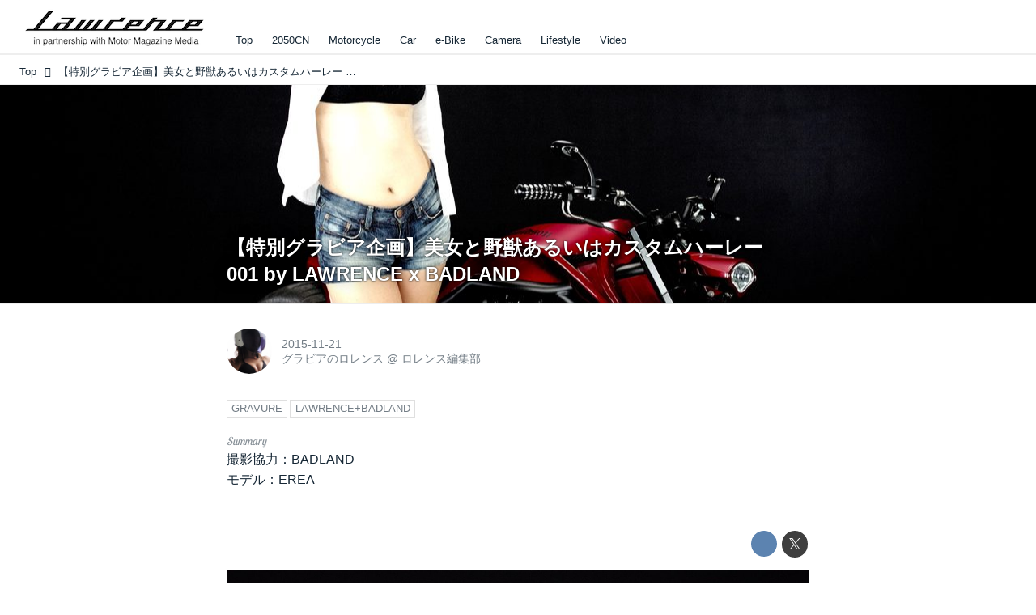

--- FILE ---
content_type: text/html; charset=utf-8
request_url: https://www.google.com/recaptcha/api2/aframe
body_size: 267
content:
<!DOCTYPE HTML><html><head><meta http-equiv="content-type" content="text/html; charset=UTF-8"></head><body><script nonce="IznXPWP5S-DysJu89OsubQ">/** Anti-fraud and anti-abuse applications only. See google.com/recaptcha */ try{var clients={'sodar':'https://pagead2.googlesyndication.com/pagead/sodar?'};window.addEventListener("message",function(a){try{if(a.source===window.parent){var b=JSON.parse(a.data);var c=clients[b['id']];if(c){var d=document.createElement('img');d.src=c+b['params']+'&rc='+(localStorage.getItem("rc::a")?sessionStorage.getItem("rc::b"):"");window.document.body.appendChild(d);sessionStorage.setItem("rc::e",parseInt(sessionStorage.getItem("rc::e")||0)+1);localStorage.setItem("rc::h",'1768523129223');}}}catch(b){}});window.parent.postMessage("_grecaptcha_ready", "*");}catch(b){}</script></body></html>